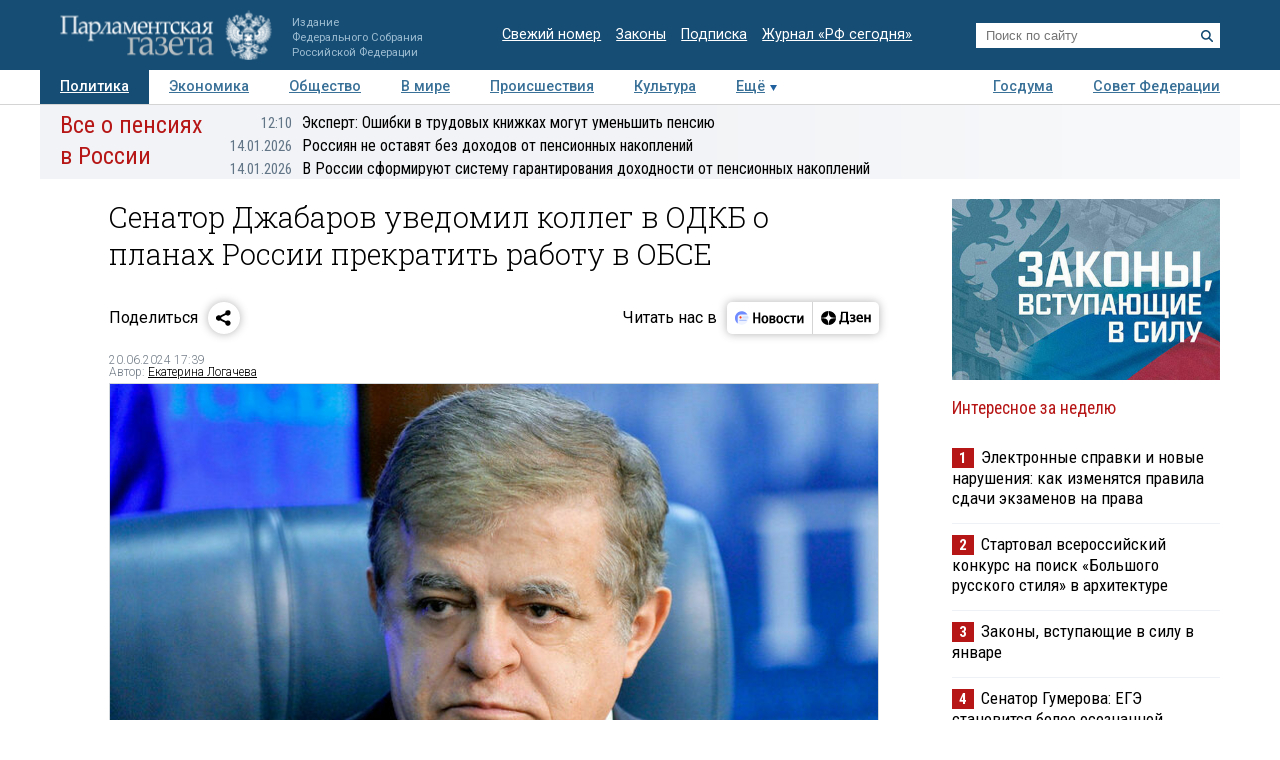

--- FILE ---
content_type: text/html; charset=utf-8
request_url: https://www.pnp.ru/politics/senator-dzhabarov-uvedomil-kolleg-v-odkb-o-priostanovke-uchastiya-rossii-v-pa-obse.html
body_size: 18888
content:
<!doctype html>
<html lang="ru">
<head>
<meta charset="utf-8">
<title>Сенатор Джабаров уведомил коллег в ОДКБ о планах России прекратить работу в ОБСЕ - Парламентская газета</title>
                <meta name="twitter:card" content="summary_large_image">
            <meta name="twitter:site" content="@pnpru">
            <meta name="twitter:title" content="Сенатор Джабаров уведомил коллег в ОДКБ о планах России прекратить работу в ОБСЕ">
            <meta name="twitter:description" content="Первый зампред Комитета Совета Федерации по международным делам Владимир Джабаров проинформировал парламентариев стран-членов Организации Договора о коллективной безопасности о намерении России приостановить участие в Парламентской ассамблее ОБСЕ.">
            <meta name="twitter:image" content="https://www.pnp.ru/upload/entities/2024/06/20/17/article/detailPicture/11/33/ae/a6/2df4843126bb6abcdf62e4c33bc62a3b.jpg">
            <meta name="image_src" content="https://www.pnp.ru/upload/entities/2024/06/20/17/article/detailPicture/11/33/ae/a6/2df4843126bb6abcdf62e4c33bc62a3b.jpg">
            <meta name="description" content="Первый зампред Комитета Совета Федерации по международным делам Владимир Джабаров проинформировал парламентариев стран-членов Организации Договора о коллективной безопасности о намерении России приостановить участие в Парламентской ассамблее ОБСЕ.">
            <meta name="viewport" content="width=device-width, initial-scale=1">
                        <meta property="og:title" content="Сенатор Джабаров уведомил коллег в ОДКБ о планах России прекратить работу в ОБСЕ">
            <meta property="og:url" content="https://www.pnp.ru/politics/senator-dzhabarov-uvedomil-kolleg-v-odkb-o-priostanovke-uchastiya-rossii-v-pa-obse.html">
            <meta property="og:type" content="article">
            <meta property="og:image" content="https://www.pnp.ru/upload/entities/2024/06/20/17/article/detailPicture/11/33/ae/a6/2df4843126bb6abcdf62e4c33bc62a3b.jpg">
            <meta property="og:description" content="Первый зампред Комитета Совета Федерации по международным делам Владимир Джабаров проинформировал парламентариев стран-членов Организации Договора о коллективной безопасности о намерении России приостановить участие в Парламентской ассамблее ОБСЕ.">
            <meta property="og:image:width" content="770">
            <meta property="og:image:height" content="510">
            <meta property="og:image:type" content="image/jpeg">
    

    <link rel="canonical" href="https://www.pnp.ru/politics/senator-dzhabarov-uvedomil-kolleg-v-odkb-o-priostanovke-uchastiya-rossii-v-pa-obse.html">
<meta name="mailru-domain" content="keDXuR4FD9DEhxWp">
<meta name="yandex-verification" content="237c1bd0bb3b7d83" >
<link rel="preconnect" href="https://fonts.googleapis.com">
<link rel="preconnect" href="https://fonts.gstatic.com" crossorigin>
<link href="https://fonts.googleapis.com/css2?family=Roboto+Condensed:wght@300;400;700&family=Roboto+Slab:wght@300;400&family=Roboto:ital,wght@0,100;0,300;0,400;0,500;0,700;1,100;1,300;1,400;1,700&display=swap" rel="stylesheet">
<link rel="stylesheet" href="https://www.pnp.ru/static/504/css/all.css">
<link rel="shortcut icon" href="https://www.pnp.ru/static/504/i/favicon.png" type="image/png">

<script src="https://www.pnp.ru/static/504/js/jquery-3.6.3.min.js"></script>

	            
<!-- Yandex.Metrika counter --> <script type="text/javascript" > (function(m,e,t,r,i,k,a){m[i]=m[i]||function(){(m[i].a=m[i].a||[]).push(arguments)}; m[i].l=1*new Date();k=e.createElement(t),a=e.getElementsByTagName(t)[0],k.async=1,k.src=r,a.parentNode.insertBefore(k,a)}) (window, document, "script", "https://mc.yandex.ru/metrika/tag.js", "ym"); ym(18703852, "init", { clickmap:true, trackLinks:true, accurateTrackBounce:true, webvisor:true }); </script> <noscript><div><img src="https://mc.yandex.ru/watch/18703852" style="position:absolute; left:-9999px;" alt="" /></div></noscript> <!-- /Yandex.Metrika counter -->

<!--LiveInternet counter--><script type="text/javascript"><!--
new Image().src = "//counter.yadro.ru/hit;pnpru?r"+
escape(document.referrer)+((typeof(screen)=="undefined")?"":
";s"+screen.width+"*"+screen.height+"*"+(screen.colorDepth?
screen.colorDepth:screen.pixelDepth))+";u"+escape(document.URL)+
";h"+escape(document.title.substring(0,80))+
";"+Math.random();//--></script><!--/LiveInternet-->

<!-- Rating@Mail.ru counter -->
<script type="text/javascript">
var _tmr = _tmr || [];
_tmr.push({id: "2634753", type: "pageView", start: (new Date()).getTime()});
(function (d, w) {
var ts = d.createElement("script"); ts.type = "text/javascript"; ts.async = true;
ts.src = (d.location.protocol == "https:" ? "https:" : "http:") + "//top-fwz1.mail.ru/js/code.js";
var f = function () {var s = d.getElementsByTagName("script")[0]; s.parentNode.insertBefore(ts, s);};
if (w.opera == "[object Opera]") { d.addEventListener("DOMContentLoaded", f, false); } else { f(); }
})(document, window);
</script>
<!-- //Rating@Mail.ru counter -->

<!--Adfox-->
<script>window.yaContextCb = window.yaContextCb || []</script>
<script src="https://yandex.ru/ads/system/context.js" async></script>
<script>
function addLink() {
        //Get the selected text and append the extra info
        var selection = window.getSelection(),
            pagelink = '<br /><br /> Подробнее в ПГ: ' + document.location.href,
            copytext = selection + pagelink,
            newdiv = document.createElement('div');

        //hide the newly created container
        newdiv.style.position = 'absolute';
        newdiv.style.left = '-99999px';

        //insert the container, fill it with the extended text, and define the new selection
        document.body.appendChild(newdiv);
        newdiv.innerHTML = copytext;
        selection.selectAllChildren(newdiv);

        window.setTimeout(function () {
            document.body.removeChild(newdiv);
        }, 100);
    }

    document.addEventListener('copy', (event) => {
    const pagelink = `\n\nПодробнее в ПГ: ${document.location.href}`;
    event.clipboardData.setData('text', document.getSelection() + pagelink);
    event.preventDefault();
});

</script>
<script type='application/ld+json'>
{
  "@context": "http://www.schema.org",
  "@type": "Organization",
  "name": "АНО «Парламентская газета»",
  "url": "https://www.pnp.ru",
  "sameAs": [
"https://www.vk.com/pnpru",
"https://t.me/parlament_novosti",
"https://ok.ru/pnpru",
"https://rutube.ru/channel/25018140/videos/"
],
  "description": "Официальное издание Федерального Собрания РФ: последние новости Госдумы, Совета Федерации и регионов. Главные законы, указы и постановления.",
  "address": {
    "@type": "PostalAddress",
    "streetAddress": "1-я ул. Ямского Поля 28",
	"addressLocality": "Москва",
	"addressRegion": "Москва",
	"postalCode": "125124",
	"addressCountry": "Россия"
  }
}
</script>

    
	<script data-schema="NewsArticle" type="application/ld+json">
    {
    "@context": "http://schema.org",
    "@type": "NewsArticle",
    "mainEntityOfPage": {
        "@type": "WebPage",
        "@id": "https://www.pnp.ru/politics/senator-dzhabarov-uvedomil-kolleg-v-odkb-o-priostanovke-uchastiya-rossii-v-pa-obse.html"
    },
    "headline": "Сенатор Джабаров уведомил коллег в ОДКБ о планах России прекратить работу в ОБСЕ",
    "dateModified": "2024-06-20T17:39:48+0300",
    "datePublished": "2024-06-20T17:39:48+0300",
    "articleSection": [
        "Новости",
        "Политика",
        "В мире",
        "Совет Федерации"
    ],
    "description": "Первый зампред Комитета Совета Федерации по международным делам Владимир Джабаров проинформировал парламентариев стран-членов Организации Договора о коллективной безопасности о намерении России приостановить участие в Парламентской ассамблее ОБСЕ.",
    "image": {
        "@type": "ImageObject",
        "url": "https://www.pnp.ru/upload/entities/2024/06/20/17/article/detailPicture/11/33/ae/a6/2df4843126bb6abcdf62e4c33bc62a3b.jpg",
        "contentUrl": "https://www.pnp.ru/upload/entities/2024/06/20/17/article/detailPicture/11/33/ae/a6/2df4843126bb6abcdf62e4c33bc62a3b.jpg",
        "caption": "Владимир Джабаров.",
        "author": "Юрий Инякин/«Парламентская газета»",
        "width": {
            "@type": "QuantitativeValue",
            "name": 770
        },
        "height": {
            "@type": "QuantitativeValue",
            "name": 510
        }
    },
    "author": {
        "@type": "Person",
        "name": "Екатерина Логачева"
    },
    "publisher": {
        "@type": "Organization",
        "name": "Парламентская газета",
        "url": "https://www.pnp.ru",
        "sameAs": [
            "http://www.vk.com/pnpru",
            "http://ok.ru/pnpru",
            "http://www.twitter.com/pnpru",
            "http://www.facebook.com/pnpru",
            "http://www.youtube.com/pnpru",
            "https://www.instagram.com/pnpru",
            "https://t.me/parlament_novosti"
        ],
        "logo": {
            "@type": "ImageObject",
            "url": "https://www.pnp.ru/i/schema/logo_500_261.JPG",
            "width": {
                "@type": "QuantitativeValue",
                "name": 500
            },
            "height": {
                "@type": "QuantitativeValue",
                "name": 261
            }
        }
    }
}</script>
</head>
<body id="pageTop">
<header class="page-header">
    <a href="#pageTop" class="scroll-top"></a>
    <div class="page-header-i">
        <a href="https://www.pnp.ru/" class="page-header__logo">
            <picture>
                <source media="(max-width: 768px)" srcset="https://www.pnp.ru/static/504/i/logo_m.png">
                <img src="https://www.pnp.ru/static/504/i/logo_svg.svg" style="" alt="Парламентская Газета" title="Парламентская Газета">
            </picture>
                            <p class="hide_on_b">Издание<br>Федерального Собрания<br>Российской Федерации</p>
                    </a>
        <time class="page-header__timestamp print" datetime="2026-01-17 15:11">17.01.2026 в 15:11</time>
        <ul class="page-header__links screen hide_on_m">
            <li><a href="https://www.pnp.ru/newspaper/">Свежий номер</a></li>
            <li><a href="https://www.pnp.ru/law/">Законы</a></li>
            <li><a href="https://www.pnp.ru/subscription/">Подписка</a></li>
            <li><a href="https://www.pnp.ru/russia-today/">Журнал &laquo;РФ сегодня&raquo;</a></li>
        </ul>
        <form class="page-header__search screen" action="/search/" method="get">
            <input name="query" type="text" placeholder="Поиск по сайту">
            <button title="Найти">
                <svg><use xlink:href="https://www.pnp.ru/static/504/i/search-icon.svg#icon"/></svg>
            </button>
        </form>
        <a class="page-header__searchbutton js-togglesearch" href="javascript:void(0);">
            <svg><use xlink:href="https://www.pnp.ru/static/504/i/search-icon.svg#icon"/></svg>
            <svg><use xlink:href="https://www.pnp.ru/static/504/i/close-icon.svg#icon"/></svg>
        </a>
        <a class="page-header__menubutton js-togglemenu" href="javascript:void(0);">
            <svg><use xlink:href="https://www.pnp.ru/static/504/i/menu-icon.svg#icon"/></svg>
            <svg><use xlink:href="https://www.pnp.ru/static/504/i/close-icon.svg#icon"/></svg>
        </a>
        <div class="page-header__mobilemenu">
            <nav>
    <ul>
                        <li><a class="is-active" href="https://www.pnp.ru/politics/">Политика</a></li>
                                <li><a  href="https://www.pnp.ru/economics/">Экономика</a></li>
                                <li><a  href="https://www.pnp.ru/social/">Общество</a></li>
                                <li><a  href="https://www.pnp.ru/in-world/">В мире</a></li>
                                <li><a  href="https://www.pnp.ru/incident/">Происшествия</a></li>
                                <li><a  href="https://www.pnp.ru/culture/">Культура</a></li>
                                <li><a  href="https://www.pnp.ru/law/">Законы</a></li>
                                <li><a  href="https://www.pnp.ru/state-duma/">Госдума</a></li>
                                <li><a  href="https://www.pnp.ru/federation-council/">Совет Федерации</a></li>
                                <li><a  href="https://www.pnp.ru/photo-report/">Фото</a></li>
                                <li><a  href="https://www.pnp.ru/video/">Видео</a></li>
                                <li><a  href="https://www.pnp.ru/poll/">Опросы</a></li>
                                <li><a  href="https://www.pnp.ru/regions/">Регионы</a></li>
                                <li><a  href="https://www.pnp.ru/auto/">Авто</a></li>
                                <li><a  href="https://www.pnp.ru/real-estate/">Недвижимость</a></li>
                                <li><a  href="https://www.pnp.ru/technology/">Технологии</a></li>
                    </ul>
</nav>        </div>
    </div>
</header>

<div class="menu_top screen hide_on_m">
    <div class="content">
        <nav>
            <ul>
                                        <li><a class="active" href="https://www.pnp.ru/politics/">Политика</a></li>
                                                <li><a  href="https://www.pnp.ru/economics/">Экономика</a></li>
                                                <li><a  href="https://www.pnp.ru/social/">Общество</a></li>
                                                <li><a  href="https://www.pnp.ru/in-world/">В мире</a></li>
                                                <li><a  href="https://www.pnp.ru/incident/">Происшествия</a></li>
                                                <li><a  href="https://www.pnp.ru/culture/">Культура</a></li>
                                        <li class="more" id="more"><a href="javascript:void(0);">Ещё</a></li>
                <div class="right">
                                                <li><a  href="https://www.pnp.ru/state-duma/">Госдума</a></li>
                                                        <li><a  href="https://www.pnp.ru/federation-council/">Совет Федерации</a></li>
                                            </div>
            </ul>
        </nav>
    </div>

    <div class="menu_more" id="menu_more">
        <div class="content">
            <nav>
                <ul>
                                                <li><a  href="https://www.pnp.ru/video/">Видео</a></li>
                                                        <li><a  href="https://www.pnp.ru/poll/">Опросы</a></li>
                                                        <li><a  href="https://www.pnp.ru/photo-report/">Фото</a></li>
                                                        <li><a  href="https://www.pnp.ru/author/">Авторы</a></li>
                                                        <li><a  href="https://www.pnp.ru/person/">Персоны</a></li>
                                                        <li><a  href="https://www.pnp.ru/opinions/">Мнения</a></li>
                                                        <li><a  href="https://www.pnp.ru/regions/">Регионы</a></li>
                                                        <li><a  href="https://www.pnp.ru/press-center/">Пресс-центр</a></li>
                                                        <li><a  href="https://www.pnp.ru/interview/">Интервью</a></li>
                                                        <li><a  href="https://www.pnp.ru/columnists/">Колумнисты</a></li>
                                                        <li><a  href="https://www.pnp.ru/expert/">Деловая экспертиза</a></li>
                                                        <li><a  href="https://www.pnp.ru/auto/">Авто</a></li>
                                                        <li><a  href="https://www.pnp.ru/real-estate/">Недвижимость</a></li>
                                                        <li><a  href="https://www.pnp.ru/technology/">Технологии</a></li>
                                            </ul>
            </nav>
        </div>
    </div>
</div>

<nav class="menu-top-mobile">
    <a href="https://www.pnp.ru/top/">Статьи</a>
    <a class="is-active"href="https://www.pnp.ru/news/">Новости</a>
</nav>

<div class="page"><div class="content">
        <!-- сюжет -->

<div class="story_container screen" style=" ">
<div class="background" ><img src="https://www.pnp.ru/static/504/i/story_bg_shade.png"></div>
<div class="story">
    <p class="header"><a href="https://www.pnp.ru/story/vse-o-pensiyakh-v-rossii/">Все о пенсиях в России</a></p>
    <div class="story_news">
                                                            <p class="title"><a href="https://www.pnp.ru/economics/ekspert-oshibki-v-trudovykh-knizhkakh-mogut-umenshit-pensiyu.html?utm_source=pnpru&utm_medium=story&utm_campaign=inner_page"><span class="time">12:10</span>Эксперт: Ошибки в трудовых книжках могут уменьшить пенсию</a></p>
                                                            <p class="title"><a href="https://www.pnp.ru/social/rossiyan-ne-ostavyat-bez-dokhodov-ot-pensionnykh-nakopleniy.html?utm_source=pnpru&utm_medium=story&utm_campaign=inner_page"><span class="time">14.01.2026</span>Россиян не оставят без доходов от пенсионных накоплений</a></p>
                                                            <p class="title"><a href="https://www.pnp.ru/state-duma/v-rossii-sformiruyut-sistemu-garantirovaniya-dokhodnosti-ot-pensionnykh-nakopleniy.html?utm_source=pnpru&utm_medium=story&utm_campaign=inner_page"><span class="time">14.01.2026</span>В России сформируют систему гарантирования доходности от пенсионных накоплений</a></p>
                </div>   
</div>
</div> 


<!-- .. сюжет -->

        
        <!-- блок статьи ----------------------------------------------------------------------------- -->
<div class="art">

    
    <article>

    
    <h1>Сенатор Джабаров уведомил коллег в ОДКБ о планах России прекратить работу в ОБСЕ</h1>
        
    
    

        <!-- инфа над статьй -->
    <div class="art_bottom">
        <div class="sharing screen">
	<div class="sharing-block">
		<div class="sharing-block__title">Поделиться</div>
		<div id="ya-share" class="sharing-block__controls ya-share2" data-curtain data-shape="round" data-limit="0" data-more-button-type="short" data-services="vkontakte,odnoklassniki,telegram,whatsapp"></div>
	</div>
	<div class="sharing-block">
		<div class="sharing-block__title">Читать нас в</div>
		<div class="sharing-block__controls sharing-block__controls_dzen">
			<a class="sharing-block__item sharing__item_news" target="_blank" href="https://dzen.ru/news/?favid=3661" title="Новости">
        		<svg viewBox="0 0 107 40" fill="none" xmlns="http://www.w3.org/2000/svg">
        			<path fill-rule="evenodd" clip-rule="evenodd" d="M18.4528 28.4617C19.9438 28.4622 21.4087 28.0701 22.7002 27.325C23.9916 26.5798 25.0641 25.5077 25.8099 24.2166C26.5556 22.9254 26.9483 21.4607 26.9484 19.9697C26.9485 18.4787 26.5561 17.0139 25.8106 15.7227H19.1631C17.1789 15.7227 16.1907 15.7227 15.4341 16.1087C14.769 16.4472 14.2284 16.9878 13.8899 17.6528C13.5039 18.4249 13.5039 19.4054 13.5039 21.3819V26.8712L13.7124 27.0102C15.1115 27.9578 16.763 28.4634 18.4528 28.4617Z" fill="#EEF3FF"></path>
        			<path d="M25.8109 15.7225C25.1716 14.6369 24.2989 13.7071 23.2559 13.0005C22.2128 12.294 21.0257 11.8283 19.7804 11.6373C18.5352 11.4462 17.263 11.5346 16.0561 11.8961C14.8493 12.2575 13.7379 12.883 12.8027 13.727C11.8674 14.5711 11.1317 15.6127 10.6487 16.7763C10.1658 17.9399 9.94781 19.1963 10.0105 20.4546C10.0733 21.7128 10.4151 22.9414 11.0114 24.0512C11.6076 25.161 12.4433 26.1242 13.4579 26.8711V21.3817C13.4579 19.4052 13.4579 18.4093 13.8439 17.6527C14.1824 16.9876 14.723 16.447 15.3881 16.1085C16.1601 15.7225 17.1329 15.7225 19.1171 15.7225H25.8109Z" fill="#6F8BFF"></path>
        			<path d="M24.8228 22.804C24.8208 22.991 24.7451 23.1697 24.6121 23.3013C24.4791 23.4328 24.2996 23.5066 24.1125 23.5066H16.3301C16.2312 23.5169 16.1311 23.5064 16.0365 23.4756C15.9419 23.4448 15.8547 23.3945 15.7808 23.3279C15.7069 23.2613 15.6477 23.1799 15.6073 23.089C15.5668 22.9981 15.5459 22.8997 15.5459 22.8001C15.5459 22.7006 15.5668 22.6022 15.6073 22.5113C15.6477 22.4204 15.7069 22.339 15.7808 22.2724C15.8547 22.2058 15.9419 22.1555 16.0365 22.1247C16.1311 22.0939 16.2312 22.0833 16.3301 22.0937H24.1125C24.3009 22.0937 24.4816 22.1685 24.6148 22.3017C24.748 22.435 24.8228 22.6156 24.8228 22.804Z" fill="#99B3FB"></path>
        			<path fill-rule="evenodd" clip-rule="evenodd" d="M26.6755 17.8438H20.5762C20.2185 17.8702 19.8841 18.0309 19.64 18.2937C19.3959 18.5565 19.2603 18.9018 19.2603 19.2605C19.2603 19.6191 19.3959 19.9645 19.64 20.2273C19.8841 20.4901 20.2185 20.6508 20.5762 20.6772H26.9457C26.9457 20.4379 26.9457 20.2063 26.9457 19.9669C26.9468 19.2506 26.856 18.537 26.6755 17.8438Z" fill="#D3E0FE"></path>
        			<path d="M17.0403 20.6695C17.8206 20.6695 18.4532 20.0369 18.4532 19.2566C18.4532 18.4763 17.8206 17.8438 17.0403 17.8438C16.26 17.8438 15.6274 18.4763 15.6274 19.2566C15.6274 20.0369 16.26 20.6695 17.0403 20.6695Z" fill="#FC3F1D"></path>
        			<path d="M32.9487 13.2305H35.2649V18.9669H39.5807V13.2305H41.8969V26.564H39.5807V20.7735H35.2726V26.564H32.9564L32.9487 13.2305Z" fill="black"></path>
        			<path d="M47.726 16.7177C48.5067 16.6995 49.2769 16.9001 49.9495 17.2968C50.6085 17.7025 51.1304 18.297 51.4473 19.003C51.8321 19.8587 52.0169 20.7907 51.9878 21.7284C52.0732 23.0789 51.649 24.4124 50.7988 25.4652C50.4077 25.8904 49.9291 26.2259 49.396 26.4484C48.8629 26.671 48.2879 26.7754 47.7105 26.7546C46.9305 26.7676 46.1616 26.5673 45.487 26.1755C44.8334 25.7634 44.3131 25.1708 43.9892 24.4692C43.6046 23.6133 43.4172 22.6819 43.441 21.7439C43.3471 20.397 43.7726 19.0654 44.63 18.0225C45.0192 17.5918 45.4982 17.2518 46.0331 17.0263C46.568 16.8009 47.1459 16.6956 47.726 16.7177ZM47.726 24.9479C48.011 24.9631 48.2946 24.899 48.5454 24.7627C48.7962 24.6264 49.0043 24.4233 49.1466 24.1759C49.5155 23.4155 49.6779 22.5714 49.6175 21.7284C49.6745 20.8873 49.5095 20.0459 49.1388 19.2887C48.9965 19.0413 48.7885 18.8382 48.5377 18.7019C48.2869 18.5656 48.0033 18.5015 47.7183 18.5166C47.4332 18.5015 47.1496 18.5656 46.8988 18.7019C46.6481 18.8382 46.44 19.0413 46.2977 19.2887C45.9265 20.0513 45.7614 20.8977 45.819 21.7439C45.7612 22.5851 45.9264 23.4266 46.2977 24.1836C46.4416 24.4308 46.6513 24.6331 46.9035 24.7681C47.1557 24.9031 47.4405 24.9653 47.726 24.9479Z" fill="black"></path>
        			<path d="M57.5077 26.5648H53.5161V16.9141H57.5463C59.6875 16.9141 60.7555 17.7324 60.7503 19.3692C60.7729 19.8785 60.6081 20.3784 60.2871 20.7744C59.9631 21.1473 59.536 21.4159 59.0595 21.5464C59.6235 21.6221 60.1484 21.8765 60.5573 22.2722C60.7483 22.4699 60.8963 22.7051 60.992 22.9629C61.0877 23.2207 61.1289 23.4955 61.1132 23.77C61.1394 24.1707 61.0657 24.5717 60.8986 24.9369C60.7315 25.3021 60.4762 25.6201 60.1558 25.8623C59.3722 26.3763 58.4431 26.6228 57.5077 26.5648ZM57.2761 18.6049H55.7319V20.7898H57.1911C57.5487 20.814 57.9035 20.713 58.1948 20.5042C58.3109 20.4123 58.404 20.2947 58.467 20.1608C58.53 20.0268 58.561 19.8801 58.5577 19.7321C58.5654 18.9755 58.1099 18.6049 57.2761 18.6049ZM57.2761 22.4652H55.7319V24.8817H57.2761C57.6624 24.9038 58.0459 24.8039 58.3724 24.5961C58.5135 24.4772 58.6237 24.3259 58.6936 24.1552C58.7635 23.9844 58.7911 23.7993 58.7739 23.6156C58.8125 22.8435 58.3106 22.4575 57.3378 22.4575L57.2761 22.4652Z" fill="black"></path>
        			<path d="M66.3476 16.7172C67.128 16.701 67.8977 16.9015 68.5711 17.2963C69.2301 17.702 69.752 18.2965 70.0689 19.0025C70.4475 19.8599 70.6295 20.7911 70.6016 21.7279C70.6941 23.0793 70.269 24.4152 69.4127 25.4647C69.0222 25.8907 68.5438 26.2267 68.0105 26.4494C67.4772 26.672 66.9019 26.776 66.3244 26.7541C65.5442 26.7682 64.7751 26.5679 64.1009 26.175C63.4455 25.765 62.9248 25.1717 62.6031 24.4687C62.2208 23.6123 62.0361 22.6809 62.0626 21.7434C61.9726 20.397 62.3977 19.0668 63.2516 18.022C63.6421 17.593 64.1213 17.2541 64.6559 17.0288C65.1905 16.8035 65.7678 16.6972 66.3476 16.7172ZM66.3476 24.9474C66.6326 24.9626 66.9162 24.8985 67.167 24.7622C67.4178 24.6259 67.6259 24.4228 67.7682 24.1754C68.1411 23.4134 68.3062 22.5665 68.2468 21.7202C68.3039 20.8791 68.1388 20.0377 67.7682 19.2805C67.6259 19.0331 67.4178 18.83 67.167 18.6937C66.9162 18.5574 66.6326 18.4933 66.3476 18.5084C66.0626 18.4933 65.7789 18.5574 65.5281 18.6937C65.2774 18.83 65.0693 19.0331 64.927 19.2805C64.5558 20.043 64.3907 20.8895 64.4483 21.7356C64.3906 22.5768 64.5557 23.4184 64.927 24.1754C65.0693 24.4228 65.2774 24.6259 65.5281 24.7622C65.7789 24.8985 66.0626 24.9626 66.3476 24.9474Z" fill="black"></path>
        			<path d="M76.2844 26.7538C75.6548 26.8012 75.0224 26.7103 74.4316 26.4876C73.8408 26.2649 73.3058 25.9157 72.8641 25.4645C72.0588 24.3977 71.6642 23.0768 71.7524 21.7431C71.7366 20.8478 71.9075 19.9591 72.2542 19.1335C72.5623 18.4148 73.0752 17.8026 73.7289 17.3732C74.4651 16.9182 75.319 16.69 76.184 16.717C76.674 16.7097 77.1634 16.7563 77.6432 16.856C77.991 16.9074 78.3277 17.017 78.6392 17.1802V19.1181C78.3445 18.9484 78.0309 18.8136 77.705 18.7166C77.2959 18.5851 76.8685 18.5199 76.4388 18.5236C76.1097 18.5041 75.7808 18.564 75.4798 18.6984C75.1788 18.8328 74.9145 19.0376 74.7094 19.2957C74.265 19.9999 74.0567 20.8275 74.1149 21.6582C74.0728 22.4855 74.2598 23.3083 74.6553 24.0361C74.8404 24.3296 75.1023 24.5668 75.4126 24.722C75.7229 24.8772 76.0698 24.9444 76.4156 24.9163C76.844 24.9258 77.2711 24.8685 77.6818 24.7464C78.0237 24.6373 78.3467 24.4758 78.6392 24.2678V26.1284C77.9384 26.5767 77.1152 26.7953 76.2844 26.7538Z" fill="black"></path>
        			<path d="M87.1629 18.7207H84.4761V26.5648H82.1599V18.7207H79.4731V16.9141H87.132L87.1629 18.7207Z" fill="black"></path>
        			<path d="M88.5141 16.9141H90.7144V22.8821L94.2042 16.9141H96.2424V26.5648H94.0343V20.5968L90.5369 26.5648H88.5063L88.5141 16.9141Z" fill="black"></path>
        		</svg>
        	</a>
        	<a class="sharing-block__item sharing__item" target="_blank" href="https://dzen.ru/pnpru?invite=1" title="Дзен">
            	<svg viewBox="0 0 82 40" fill="none" xmlns="http://www.w3.org/2000/svg">
            		<path d="M10 20.0017C10 15.1855 14.1655 11.2812 19.3039 11.2812C24.4423 11.2812 28.6078 15.1855 28.6078 20.0017C28.6078 24.8179 24.4423 28.7222 19.3039 28.7222C14.1655 28.7222 10 24.8179 10 20.0017Z" fill="black"></path>
            		<path fill-rule="evenodd" clip-rule="evenodd" d="M19.025 11.2812C18.9781 14.8164 18.7207 16.8033 17.3061 18.1292C15.8916 19.4551 13.7717 19.6965 10 19.7404V20.263C13.7717 20.307 15.8916 20.5483 17.3061 21.8742C18.7207 23.2001 18.9781 25.187 19.025 28.7222H19.5828C19.6294 25.187 19.8871 23.2001 21.3017 21.8742C22.7162 20.5482 24.8361 20.307 28.6078 20.263V19.7404C24.8361 19.6964 22.7162 19.4551 21.3017 18.1292C19.8868 16.8033 19.6294 14.8164 19.5828 11.2812H19.025Z" fill="white"></path>
            		<path d="M34.8858 27.9376V25.198H42.3846V27.9376H44.6625V23.4219H43.3524V12.0664H34.7851L34.5434 18.585C34.4626 20.7011 34.2206 22.4205 33.5756 23.4219H32.6079V27.9376H34.8858ZM36.68 18.8873L36.8615 13.8425H40.9132V23.4219H35.8738C36.297 22.5339 36.5995 21.0034 36.68 18.8873Z" fill="black"></path>
            		<path d="M48.7558 23.6057C47.5261 23.6057 46.3166 23.19 45.6714 22.7365V24.5693C46.1351 24.9283 47.3043 25.3817 49.038 25.3817C51.5981 25.3817 52.9485 24.3048 52.9485 22.3964C52.9485 21.2817 52.2028 20.5259 50.8724 20.2614C52.1221 19.8835 52.6463 19.0521 52.6463 17.994C52.6463 16.388 51.2956 15.5 49.1185 15.5C47.5463 15.5 46.5181 15.9535 45.9337 16.2936V18.1263C46.5786 17.7295 47.4656 17.2761 48.776 17.2761C49.663 17.2761 50.2272 17.6729 50.2272 18.3719C50.2272 19.1088 49.7434 19.5056 48.7558 19.5056H47.2438V21.2061H48.7558C49.9854 21.2061 50.4692 21.5462 50.4692 22.3775C50.4692 23.1333 49.8847 23.6057 48.7558 23.6057Z" fill="black"></path>
            		<path d="M62.0249 24.5504V22.7177C61.2789 23.19 60.0293 23.6057 58.8601 23.6057C57.1061 23.6057 56.4409 22.831 56.3402 21.2439H62.1256V20.0535C62.1256 16.747 60.5735 15.5 58.1746 15.5C55.2518 15.5 53.8608 17.5973 53.8608 20.4692C53.8608 23.7757 55.5945 25.3817 58.6583 25.3817C60.1905 25.3817 61.3195 25.0039 62.0249 24.5504ZM58.1344 17.2761C59.3238 17.2761 59.6865 18.2019 59.6865 19.3922V19.5812H56.3402C56.4007 18.0696 56.9854 17.2761 58.1344 17.2761Z" fill="black"></path>
            		<path d="M69.3369 15.6953V19.4553H66.1318V15.6953H63.7329V25.1991H66.1318V21.2313H69.3369V25.1991H71.7357V15.6953H69.3369Z" fill="black"></path>
            	</svg>
            </a>
		</div>
	</div>
</div>
        <!-- выходные данные -->
        <div class="data flex-end">
            <div class="left" style="width: 50%">

                
                
                                            <p class="author"><span>20.06.2024 17:39</span></p>
                        <p class="author">Автор: <a href="https://www.pnp.ru/author/ekaterina-logacheva/">Екатерина Логачева</a></p>                    
                
            </div>

            <div class="right">

                
                
            </div>
        </div>
        <!-- / выходные данные -->
    </div>
    <!-- end инфа над статьй -->
    
            <div class="main_image "><!-- для маленьких изображений ДОБАВЛЯЕМ класс main_image_small -->
            <picture>
                <img src="https://www.pnp.ru/upload/entities/2024/06/20/17/article/detailPicture/11/33/ae/a6/2df4843126bb6abcdf62e4c33bc62a3b.jpg"  alt="Сенатор Джабаров уведомил коллег в ОДКБ о планах России прекратить работу в ОБСЕ" title="Сенатор Джабаров уведомил коллег в ОДКБ о планах России прекратить работу в ОБСЕ">            </picture>
            <div class="clearfix text-right">
                                    <span ><strong>Владимир Джабаров.</strong></span>
                                                                            <span class="author">&copy;&nbsp;Юрий Инякин/«Парламентская газета»</span>
                    
                            </div>
        </div>
    
    <div class="js-mediator-article">

            <p><b>Первый зампред Комитета Совета Федерации по международным делам <a href="https://www.pnp.ru/person/vladimir-dzhabarov/" target="_blank">Владимир Джабаров</a> проинформировал парламентариев стран </b>—&nbsp;<b>членов Организации Договора о коллективной безопасности (ОДКБ) о намерении России приостановить участие в Парламентской ассамблее (ПА) ОБСЕ. Об этом 20 июня сообщила пресс-служба Совфеда.</b></p><p>Джабаров принял участие в координационной встрече глав парламентских делегаций стран — членов ОДКБ в ПА ОБСЕ. Мероприятие прошло по видеосвязи.</p><p>Сенатор напомнил, что с 29 июня по 3 июня в Бухаресте должна пройти очередная сессия ассамблеи. Представителям российской делегации Румыния отказала в визах, поэтому они не смогут там присутствовать. В связи с этим МИД РФ направил румынской стороне соответствующую ноту.</p><p>«Совет Федерации и Государственная Дума вынесут на рассмотрение парламентариев проекты постановлений о приостановке участия российской делегации в работе ПА ОБСЕ, после чего в адрес председателя ПА ОБСЕ будет направлено общее решение», — сказал Джабаров.</p><p>Как ранее писала «Парламентская газета», спикер Госдумы <a href="https://www.pnp.ru/person/vyacheslav--volodin/" target="_blank">Вячеслав Володин</a> поручил Комитету по международным делам <a href="https://www.pnp.ru/politics/volodin-nazval-pa-obse-shabashem-kotoryy-rossiya-ne-stanet-finansirovat.html" target="_blank">подготовить указанный проект постановления</a>. Речь идет не только о приостановке работы РФ в ассамблее, но и о прекращении выплаты взносов.</p><p>«Мы не будем финансировать этот шабаш, который никакого отношения не имеет к парламентским структурам», — подчеркнул Володин.</p><p><p><b><font color="#990000">Читайте также:</font></b></p><p class="line2">
            <a href="https://www.pnp.ru/politics/senator-dzhabarov-uveren-v-sozdanii-novoy-versii-pa-obse.html">• Сенатор Джабаров уверен в создании новой версии ПА ОБСЕ</a>
            <a href="https://www.pnp.ru/politics/deputat-sluckiy-mekhanizm-parlamentskogo-vzaimodeystviya-v-pa-obse-degradiroval.html">• Депутат Слуцкий: Механизм парламентского взаимодействия в ПА ОБСЕ деградировал</a>
            <a href="https://www.pnp.ru/politics/matvienko-predlozhila-podgotovit-priostanovku-uchastiya-rossii-v-pa-obse.html">• Матвиенко предложила подготовить приостановку участия России в ПА ОБСЕ</a>
    </p>
</p>    
    
    
                            </div>

    <div class="art_bottom" style="padding-bottom: 10px">

            <div class="full_width_hr screen">
        <a onclick="dataLayer.push({'event': 'GAevent', 'eventCategory': 'click', 'eventAction': 'social'});" href="https://ok.ru/pnpru" target="_blank" rel="nofollow"><img src="https://www.pnp.ru/upload/user/banner_social/ok_desk.jpg" alt="Читайте нас в Одноклассниках"></a>    </div>

        <div class="data">
            <div class="right">
                            </div>
                        <div class="article-tags">
                                    <a href="https://www.pnp.ru/tags/sovet-federacii/">Совет Федерации</a>
                                    <a href="https://www.pnp.ru/tags/obse/">ОБСЕ</a>
                                    <a href="https://www.pnp.ru/tags/mezhdunarodnye-otnosheniya/">международные отношения</a>
                            </div>
                                    <div class="article-tags">
                                    <a href="https://www.pnp.ru/organization/odkb/">ОДКБ</a>
                            </div>
                                                        <p>Ещё материалы: <a href="https://www.pnp.ru/person/vladimir-dzhabarov/">Владимир Джабаров</a></p>
            
                        
        </div>
    </div>
        <div class="full_width_hr screen">
        <a href="https://www.pnp.ru/static/advertising/"><img src="https://www.pnp.ru/upload/user/banner-adv-inner.jpg" alt=""></a>    </div>

    <div class="related-articles screen">
	<h3 class="related-articles__header">Рекомендуемые материалы</h3>
	<div class="related-articles__list">
            <div class="related-articles-item">
        	<a href="https://www.pnp.ru/social/shtrafy-za-obman-klientov-bankov-uvelichatsya.html?utm_source=pnpru&utm_medium=link&utm_campaign=article_inside_block">
	            <img src="https://www.pnp.ru/upload/entities/2025/12/19/11/article/announcePicture/69/b6/06/93/6d4fea62f4734563f81fb1385d1ccd17.jpg" alt="Штрафы за обман клиентов банков увеличатся" loading="lazy">    	        <div class="related-articles-item__title">Штрафы за обман клиентов банков увеличатся</div>
    	                    </a>
        </div>
            <div class="related-articles-item">
        	<a href="https://www.pnp.ru/social/investoram-khotyat-vydavat-restavracionnyy-kredit.html?utm_source=pnpru&utm_medium=link&utm_campaign=article_inside_block">
	            <img src="https://www.pnp.ru/upload/entities/2025/12/22/17/article/announcePicture/ec/c7/c3/d2/1dc42bf3e55479ffc1dcb75ee679e640.jpg" alt="Инвесторам хотят выдавать реставрационный кредит" loading="lazy">    	        <div class="related-articles-item__title">Инвесторам хотят выдавать реставрационный кредит</div>
    	                    </a>
        </div>
            <div class="related-articles-item">
        	<a href="https://www.pnp.ru/social/zimnemu-kataniyu-na-vatrushke-ustanovili-gost.html?utm_source=pnpru&utm_medium=link&utm_campaign=article_inside_block">
	            <img src="https://www.pnp.ru/upload/entities/2026/01/07/11/article/announcePicture/f6/b6/82/e7/5738771a9a7b36b271d4ad869ae9405b.jpg" alt="Зимнему катанию на «ватрушке» установили ГОСТ" loading="lazy">    	        <div class="related-articles-item__title">Зимнему катанию на «ватрушке» установили ГОСТ</div>
    	                    </a>
        </div>
            <div class="related-articles-item">
        	<a href="https://www.pnp.ru/incident/vsu-predprinimayut-popytku-massirovannoy-ataki-po-khersonskoy-oblasti.html?utm_source=pnpru&utm_medium=link&utm_campaign=article_inside_block">
	            <img src="https://www.pnp.ru" alt="ВСУ предпринимают попытку массированной атаки по Херсонской области" loading="lazy">    	        <div class="related-articles-item__title">ВСУ предпринимают попытку массированной атаки по Херсонской области</div>
    	                    </a>
        </div>
            <div class="related-articles-item">
        	<a href="https://www.pnp.ru/social/chem-grozit-feyerverk-v-nepolozhennom-meste.html?utm_source=pnpru&utm_medium=link&utm_campaign=article_inside_block">
	            <img src="https://www.pnp.ru/upload/entities/2025/11/28/13/article/announcePicture/61/5c/ae/aa/44cd24f46d0a668f540f1c845b1f91de.jpg" alt="Чем грозит фейерверк в неположенном месте" loading="lazy">    	        <div class="related-articles-item__title">Чем грозит фейерверк в неположенном месте</div>
    	                    </a>
        </div>
            <div class="related-articles-item">
        	<a href="https://www.pnp.ru/social/kabmin-podderzhal-zakonoproekt-ob-oformlenii-pensiy-dlya-zaklyuchennykh-v-sizo.html?utm_source=pnpru&utm_medium=link&utm_campaign=article_inside_block">
	            <img src="https://www.pnp.ru/upload/entities/2025/12/17/20/article/announcePicture/cd/c3/97/92/4247b06f98993d0fff3e2ee9edffa501.jpg" alt="Кабмин поддержал законопроект об оформлении пенсий для заключенных в СИЗО" loading="lazy">    	        <div class="related-articles-item__title">Кабмин поддержал законопроект об оформлении пенсий для заключенных в СИЗО</div>
    	                    </a>
        </div>
        </div>
</div>




</article>

            <div class="full_width_hr screen">
        <div class="infoxMulti_1002"></div><script type="text/javascript"> 
    (function(w, d, n, s, t) {
        w[n] = w[n] || [];
        w[n].push(function() {
            INFOXMulti1002.renderByClass(w, d, "infoxMulti_1002");
        });
        t = d.getElementsByTagName("script")[0];
        s = d.createElement("script");
        s.type = "text/javascript";
        s.src = "//rb.infox.sg/multi/1002";
        s.async = true;
        t.parentNode.insertBefore(s, t);
    })(this, this.document, "infoxContextMultiAsyncCallbacks1002");
</script>    </div>
        <div class="full_width_hr screen">
        <!-- Yandex.RTB -->
<script>window.yaContextCb=window.yaContextCb||[]</script>
<script src="https://yandex.ru/ads/system/context.js" async></script>
<!-- Yandex.RTB R-A-160530-2 -->
<div id="yandex_rtb_R-A-160530-2"></div>
<script>window.yaContextCb.push(()=>{
  Ya.Context.AdvManager.render({
    renderTo: 'yandex_rtb_R-A-160530-2',
    blockId: 'R-A-160530-2'
  })
})</script>
<script id="Av0CJuYmjRrg1WNj">if (window.relap) window.relap.ar('Av0CJuYmjRrg1WNj');</script>    </div>

    <!-- инфа под статьй -->
    <div class="art_bottom">
            </div>
    <!-- / инфа под статьй -->
</div>
<!-- / блок статьи ----------------------------------------------------------------------------- -->


<!-- правая колонка ---------------------------------------------------------------------------- -->
<div class="right_column">
    <div class="grid">
        <div class="grid-sizer"></div>

        
        
            <div class="infoblock infoblock_pub">
        <a href="https://www.pnp.ru/laws/coming-into-force/"><img src="https://www.pnp.ru/upload/user/zakon-banner-gl-desk.jpg" style="display: block; width: 100%; aspect-ratio: 40/27" loading="lazy"></a>
    </div>

        <div class="infoblock infoblock_week grid-item">
    <p class="header">Интересное за неделю</p>
                <p class="title">
        <span>1</span>
        <a href="https://www.pnp.ru/social/elektronnye-spravki-i-novye-narusheniya-kak-izmenyatsya-pravila-sdachi-ekzamenov-na-prava.html">Электронные справки и новые нарушения: как изменятся правила сдачи экзаменов на права</a></p>
                <p class="title">
        <span>2</span>
        <a href="https://www.pnp.ru/social/startoval-vserossiyskiy-konkurs-na-poisk-bolshogo-russkogo-stilya-v-arkhitekture.html">Стартовал всероссийский конкурс на поиск «Большого русского стиля» в архитектуре</a></p>
                <p class="title">
        <span>3</span>
        <a href="https://www.pnp.ru/economics/zakony-vstupayushhie-v-silu-v-yanvare-4.html">Законы, вступающие в силу в январе</a></p>
                <p class="title">
        <span>4</span>
        <a href="https://www.pnp.ru/social/senator-gumerova-ege-stanovitsya-bolee-osoznannoy-sistemoy-ocenki-znaniy.html">Сенатор Гумерова: ЕГЭ становится более осознанной системой оценки знаний</a></p>
                <p class="title">
        <span>5</span>
        <a href="https://www.pnp.ru/social/rossiyan-ne-ostavyat-bez-dokhodov-ot-pensionnykh-nakopleniy.html">Россиян не оставят без доходов от пенсионных накоплений</a></p>
                <p class="title">
        <span>6</span>
        <a href="https://www.pnp.ru/state-duma/deputat-gosdumy-anatoliy-aksakov-rasskazhet-chto-mozhno-delat-s-cifrovym-rublem-s-yanvarya-2026-goda.html">Депутат Госдумы Анатолий Аксаков рассказал, что можно делать с цифровым рублем с января 2026 года</a></p>
    </div>

        
<div class="infoblock infoblock_pub grid-item screen">
    <style>.letters-b::before{content:"";position:absolute;z-index:1;top:0;right:0;bottom:0;left:0;pointer-events:none;outline:1px solid #FFF;outline-offset:-5px}</style>
<div class="letters-b" style="position: relative; overflow: hidden; width: 240px; margin: auto; height: 400px; flex-grow: 1; display: flex;align-items: center; justify-content: center"><div style="position: absolute; top: 25%; left: 50%; margin: -100px 0 0 -120px;">
<a href="https://www.pnp.ru/pisma-iz-leningrada/" target="_blank" style="
    background-position: center center;
    background-repeat: no-repeat;
    display: block;
    background-image: url(https://www.pnp.ru/upload/user/pisma_special/pisma-b.png);
    background-size: contain;
    height: 400px;
    width: 240px;
"></a>
</div></div></div>


        <div class="infoblock infoblock_today grid-item">
    <p class="header">Главное сегодня</p>
                        <a href="https://www.pnp.ru/top/eksperty-rasskazali-skolko-stoit-otdykh-v-gorakh.html"><img src="https://www.pnp.ru/upload/entities/2025/12/24/14/article/announcePicture/16/ff/51/f3/188c1450932fdeebe3ccf9b7e4c0eb1d.jpg" class="img_whide" loading="lazy"></a>
                <p class="title"><a href="https://www.pnp.ru/top/eksperty-rasskazali-skolko-stoit-otdykh-v-gorakh.html">Эксперты рассказали, сколько стоит отдых в горах </a></p>
                    <p class="title"><a href="https://www.pnp.ru/social/peterburg-gotovitsya-k-godovshhinam-proryva-blokady-i-osvobozhdeniya-leningrada.html">Петербург готовится к годовщинам прорыва блокады и освобождения Ленинграда</a></p>
                    <p class="title"><a href="https://www.pnp.ru/culture/vladimir-mashkov-obyasnil-zachem-artistam-nuzhen-sobstvennyy-prazdnik.html">Владимир Машков объяснил, зачем артистам нужен собственный праздник</a></p>
    </div>

        
        
        
<div class="infoblock infoblock_pub grid-item screen">
    <div id="unit_92323" style="height: 450px;"><a href="http://smi2.ru/" >Новости СМИ2</a></div>
<script type="text/javascript" charset="utf-8">
  (function() {
    var sc = document.createElement('script'); sc.type = 'text/javascript'; sc.async = true;
    sc.src = '//smi2.ru/data/js/92323.js'; sc.charset = 'utf-8';
    var s = document.getElementsByTagName('script')[0]; s.parentNode.insertBefore(sc, s);
  }());
</script>
</div></div>


        
        
    </div>
</div>
<!-- / правая колонка ---------------------------------------------------------------------------- --></div></div>


<!-- подвал навигация ---------------------------------------------------------------------------- -->

<div class="footer_nav"><nav>
        <div class="content">
            <div class="logo">
                <a href="https://www.pnp.ru/">
                    <img src="https://www.pnp.ru/static/504/i/logo_svg.svg" alt="Парламентская газета" title="Парламентская газета">
                </a>
                <br />
                <a href="https://www.pnp.ru/rss/index.xml" target="_blank" title="Парламентская газета rss-канал" class="sprite_social sprite_social_rss" rel="nofollow"></a>
                <a href="https://www.vk.com/pnpru" target="_blank" title="Парламентская газета в ВКонтакте" class="sprite_social sprite_social_vk" rel="nofollow"></a>
                <a href="https://t.me/parlament_novosti" target="_blank" title="Парламентская газета в Telegram" class="sprite_social_tg" rel="nofollow"></a>
                <a href="https://ok.ru/pnpru" target="_blank" title="Парламентская газета в Одноклассниках" class="sprite_social sprite_social_ok" rel="nofollow"></a>
                                <a href="https://rutube.ru/channel/25018140/videos/" target="_blank" title="Парламентская газета в RuTube" class="sprite_social_rutube" rel="nofollow"></a>
                                 &nbsp;
            </div>

            <div class="menu1">
                <nav>
                    <ul>
                                                <li><a href="https://www.pnp.ru/politics/">Политика</a></li>
                                                <li><a href="https://www.pnp.ru/economics/">Экономика</a></li>
                                                <li><a href="https://www.pnp.ru/social/">Общество</a></li>
                                                <li><a href="https://www.pnp.ru/in-world/">В мире</a></li>
                                                <li><a href="https://www.pnp.ru/incident/">Происшествия</a></li>
                                                <li><a href="https://www.pnp.ru/culture/">Культура</a></li>
                                            </ul>
                </nav>
            </div>
            <div class="menu2">
                <nav>
                    <ul>
                                                    <li><a href="https://www.pnp.ru/video/">Видео</a></li>
                                                    <li><a href="https://www.pnp.ru/poll/">Опросы</a></li>
                                                    <li><a href="https://www.pnp.ru/photo-report/">Фото</a></li>
                                                    <li><a href="https://www.pnp.ru/person/">Персоны</a></li>
                                                    <li><a href="https://www.pnp.ru/opinions/">Мнения</a></li>
                                                    <li><a href="https://www.pnp.ru/regions/">Регионы</a></li>
                                                    <li><a href="https://www.pnp.ru/press-center/">Пресс-центр</a></li>
                                                    <li><a href="https://www.pnp.ru/interview/">Интервью</a></li>
                                                    <li><a href="https://www.pnp.ru/columnists/">Колумнисты</a></li>
                                            </ul>
                </nav>
            </div>
            <div class="menu3">
                <nav>
                    <ul>
                                                    <li><a href="https://www.pnp.ru/static/contacts/">Контакты</a></li>
                                                    <li><a href="https://www.pnp.ru/static/advertising/">Реклама</a></li>
                                                    <li><a href="https://www.pnp.ru/static/vacancy/">Вакансии</a></li>
                                            </ul>
                </nav>
            </div>
        </div>
    </nav></div>

<!-- / подвал навигация ---------------------------------------------------------------------------- -->

<footer class="footer">
	<div class="footer-i">
		<div class="copyright">
    &copy; «Парламентская газета», 2026 г.
    <div class="screen">
    Электронное периодическое издание «Парламентская газета» зарегистрировано в Федеральной службе по надзору в сфере связи, информационных технологий и массовых коммуникаций
    (Роскомнадзор) 05 августа 2011 года. 18+ <br />

    Свидетельство о регистрации Эл № ФС77-46097<br>
    Учредитель &mdash; АНО «Парламентская газета»<br />
    Исполняющий обязанности главного редактора &mdash; Абдуллаев М.Р.<br>
    Тел.: +7 (495) 637–69–79  E-mail: <a href="mailto:pg@pnp.ru">pg@pnp.ru</a>
    </div>
</div>
<div class="disclamer">
    <p>«Парламентская газета» - официальное еженедельное издание Федерального Собрания РФ. Издается с 1997 года. Учредители газеты - Государственная Дума и Совет Федерации РФ. Официальный публикатор федеральных конституционных законов, федеральных законов и актов палат Федерального Собрания. «Парламентская газета» имеет пункты печати и представительства в десяти субъектах федерации. Распространяется по подписке и в розницу, в органах исполнительной и представительной власти федерального и регионального уровня, в поездах дальнего следования и «Сапсан», в самолетах Авиакомпании «Россия», а также региональных авиакомпаний.</p>
    <p>Сайт «Парламентской газеты» - это оперативные новости и достоверная информация о принимаемых в стране законах и деятельности депутатов и сенаторов. При использовании материалов сайта «Парламентской газеты» активная ссылка на pnp.ru обязательна.</p>
    <p>На информационном ресурсе применяются <a href="https://www.pnp.ru/static/recommendations/">рекомендательные технологии</a><br>
        <a href="https://www.pnp.ru/upload/user/Положение.pdf" target="_blank">Положение о защите персональных данных</a>
    </p>
</div>
					<div class="footer__counters">
				            <div id='top100counter'></div>
<script type="text/javascript">
var _top100q = _top100q || [];
_top100q.push(["setAccount", "3110716"]);
_top100q.push(["trackPageviewByLogo", document.getElementById('top100counter')]);
(function(){
var top100 = document.createElement("script"); top100.type = "text/javascript";
top100.async = true;
top100.src = ("https:" == document.location.protocol ? "https:" : "http:") + "//st.top100.ru/top100/top100.js";
var s = document.getElementsByTagName("script")[0]; s.parentNode.insertBefore(top100, s);
})();
</script>

<br><a href="https://www.pnp.ru/map/" target="_blank">Карта сайта</a>    			</div>
			</div>
</footer>


<script src="https://www.pnp.ru/static/504/js/glider.min.js"></script>
<script src="https://www.pnp.ru/static/504/js/widgets.js"></script>
<script src="https://www.pnp.ru/static/504/js/common.js?v=20230705"></script>

<script src="https://yastatic.net/share2/share.js" defer></script>

</body>
</html>


--- FILE ---
content_type: application/javascript
request_url: https://smi2.ru/counter/settings?payload=COTLAhiN0PXevDM6JDBlYzNmZDkxLTc4NTktNGU0ZS1hYWYyLWYzZDhhNWFmYzFlMg&cb=_callbacks____0mki9n60x
body_size: 1518
content:
_callbacks____0mki9n60x("[base64]");